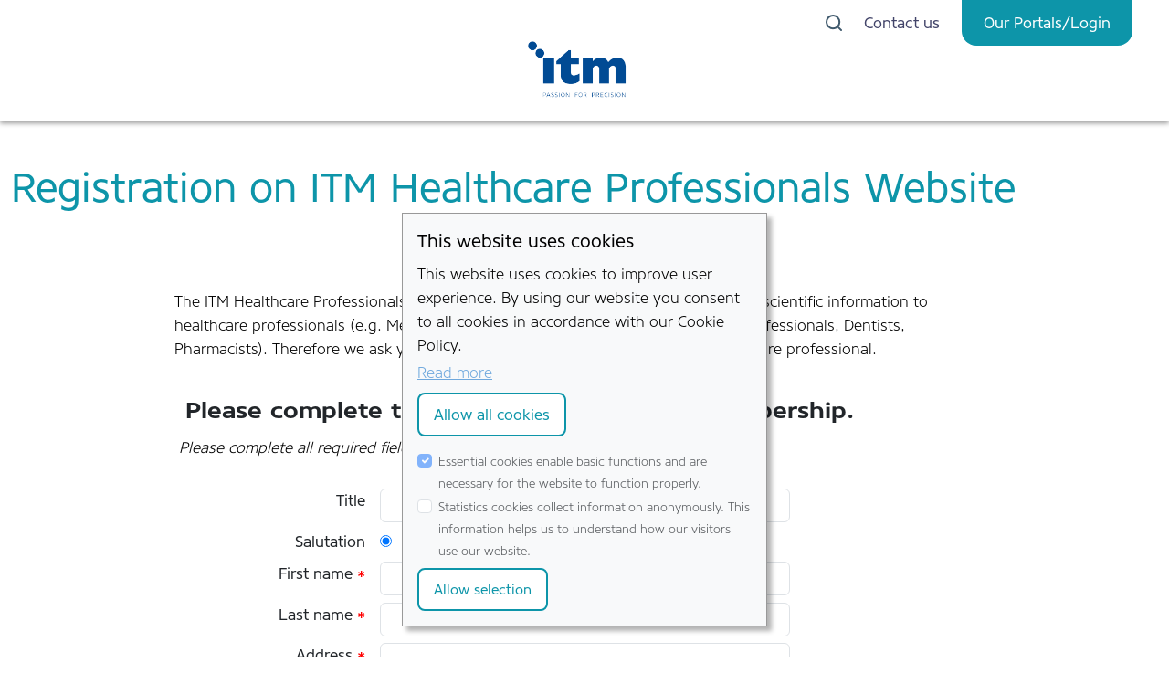

--- FILE ---
content_type: text/html; charset=utf-8
request_url: https://www.itm-radiopharma.com/healthcare-professionals/registration-on-itm-healthcare-professionals-website/
body_size: 6349
content:
<!DOCTYPE html>
<html lang="en">
<head>

<meta charset="utf-8">
<!-- 
	This website is powered by TYPO3 - inspiring people to share!
	TYPO3 is a free open source Content Management Framework initially created by Kasper Skaarhoj and licensed under GNU/GPL.
	TYPO3 is copyright 1998-2026 of Kasper Skaarhoj. Extensions are copyright of their respective owners.
	Information and contribution at https://typo3.org/
-->

<base href="https://www.itm-radiopharma.com/">

<title>ITM Radiopharma: Registration on ITM Healthcare Professionals Website</title>
<meta name="generator" content="TYPO3 CMS">
<meta name="twitter:card" content="summary">


<link rel="stylesheet" href="/typo3temp/assets/css/7015c8c4ac5ff815b57530b221005fc6.css?1765438274" media="all">
<link rel="stylesheet" href="/typo3conf/ext/cookies/Resources/Public/Css/main.css?1740071841" media="all">
<link rel="stylesheet" href="/typo3conf/ext/jn_lighterbox/Resources/Public/CSS/lightbox.min.css?1757316024" media="screen">
<link rel="stylesheet" href="/typo3conf/ext/slick/Resources/Public/JavaScript/slick-1.9.0/slick/slick.min.css?1740075043" media="all">
<link rel="stylesheet" href="/typo3conf/ext/slick/Resources/Public/JavaScript/slick-1.9.0/slick/slick-theme.min.css?1740075043" media="all" if="">
<link rel="stylesheet" href="/typo3conf/ext/slick/Resources/Public/CSS/default.min.css?1740075043" media="all">
<link rel="stylesheet" href="/fileadmin/templates/bootstrap/bootstrap.min.5.3.3.css?1766044368" media="all">
<link rel="stylesheet" href="/fileadmin/templates/css/style-itm_2024.css?1768832137" media="all">
<link rel="stylesheet" href="/fileadmin/templates/css/style_nz.css?1768830598" media="all">
<link rel="stylesheet" href="/fileadmin/templates/css/rasterelemente.css?1765288993" media="all">
<link rel="stylesheet" href="/typo3conf/ext/sr_feuser_register/Resources/Public/StyleSheets/default.css?1750076170" media="all">
<link rel="stylesheet" href="/typo3temp/assets/css/32f6eacc0e603977c36ebc5507291006.css?1765438274" media="all">




<script src="/fileadmin/templates/js/jquery-3.7.1.min.js?1766043986"></script>
<script src="/typo3conf/ext/sr_feuser_register/Resources/Public/JavaScript/jsfunc.updateform.js?1750076170"></script>


<meta name="Last-Modified" content="2025-10-28T10:08:09+00:00" /><meta property="og:url" content="https://www.itm-radiopharma.com/healthcare-professionals/registration-on-itm-healthcare-professionals-website" />	<meta property="og:type" content="website" /><meta property="og:title" content="Registration on ITM Healthcare Professionals Website" /><meta property="og:image" content="" />			<link rel="icon" type="image/png" href="/fileadmin/templates/img/itm-favicon.png" sizes="32x32">
			<meta name="theme-color" content="#004b93"/>
			<meta name="viewport" content="width=device-width, maximum-scale=2.0, minimum-scale=1.0, initial-scale=1"/><meta name="apple-mobile-web-app-title" content=""/><meta name="application-name" content=""/><title>ITM – Registration on ITM Healthcare Professionals Website</title>
<link rel="canonical" href="https://www.itm-radiopharma.com/healthcare-professionals/registration-on-itm-healthcare-professionals-website/"/>

</head>
<body class="backend_layout" id="p104">
<header>
  <cookies>
  

    <div id="tx_cookies">
        
        <div id="tx_cookies_inner" class="p-3 bg-light collapse-by-show collapse-by-close collapse show">
            <button
                    id="tx_cookies_close"
                    class="btn btn-dark"
                    type="button"
                    title="Close"
                    data-toggle="collapse"
                    data-bs-toggle="collapse"
                    data-target=".collapse-by-close"
                    data-bs-target=".collapse-by-close"
                    aria-expanded="false"
                    aria-controls="tx_cookies_inner">
                Close
            </button>
            <h3>This website uses cookies</h3>
            <p id="tx_cookies_hint">
                This website uses cookies to improve user experience. By using our website you consent to all cookies in accordance with our Cookie Policy.
            </p>
            
                <p id="tx_cookies_link">
                    <a href="/service/privacy-policy/">Read more</a>
                </p>
            
            <form data-expire="365" method="post" id="tx_cookies_accept" action="/service/privacy-policy/?tx_cookies_pi1%5Baction%5D=submit&amp;cHash=ff8e0107e3249011eca312682889f634">
<div>
<input type="hidden" name="tx_cookies_pi1[__referrer][@extension]" value="Cookies" />
<input type="hidden" name="tx_cookies_pi1[__referrer][@controller]" value="Main" />
<input type="hidden" name="tx_cookies_pi1[__referrer][@action]" value="cookie" />
<input type="hidden" name="tx_cookies_pi1[__referrer][arguments]" value="YTowOnt9a47dc731bfb89e16495539146d10406fd8f02231" />
<input type="hidden" name="tx_cookies_pi1[__referrer][@request]" value="{&quot;@extension&quot;:&quot;Cookies&quot;,&quot;@controller&quot;:&quot;Main&quot;,&quot;@action&quot;:&quot;cookie&quot;}dd6df220fca4d622d06eeaabe947adfaf6811e00" />
<input type="hidden" name="tx_cookies_pi1[__trustedProperties]" value="{&quot;accept&quot;:1,&quot;submit&quot;:1}826fb780ac98b6d7826465ece9caa788b9326071" />
</div>

                <input type="hidden" name="tx_cookies_pi1[accept]" value="1" />
                





                <p>
                    <input class="btn btn-primary" type="submit" value="Allow all cookies" name="tx_cookies_pi1[submit]" />
                </p>
            </form>
            
            
                <form method="post" id="tx_cookies_types" action="/service/privacy-policy/?tx_cookies_pi1%5Baction%5D=submit&amp;cHash=ff8e0107e3249011eca312682889f634">
<div>
<input type="hidden" name="tx_cookies_pi1[__referrer][@extension]" value="Cookies" />
<input type="hidden" name="tx_cookies_pi1[__referrer][@controller]" value="Main" />
<input type="hidden" name="tx_cookies_pi1[__referrer][@action]" value="cookie" />
<input type="hidden" name="tx_cookies_pi1[__referrer][arguments]" value="YTowOnt9a47dc731bfb89e16495539146d10406fd8f02231" />
<input type="hidden" name="tx_cookies_pi1[__referrer][@request]" value="{&quot;@extension&quot;:&quot;Cookies&quot;,&quot;@controller&quot;:&quot;Main&quot;,&quot;@action&quot;:&quot;cookie&quot;}dd6df220fca4d622d06eeaabe947adfaf6811e00" />
<input type="hidden" name="tx_cookies_pi1[__trustedProperties]" value="{&quot;type-essential&quot;:1,&quot;type-analytics&quot;:1,&quot;type-marketing&quot;:1,&quot;submit&quot;:1}dce11650858f91ca7b639465b9feef7fbee768f7" />
</div>

                    





                    
                        <div class="form-group">
                            <div class="form-check">
                                
                                
                                        
                                    
                                <input type="hidden" name="tx_cookies_pi1[type-essential]" value="" /><input disabled="disabled" class="form-check-input" id="tx_cookies-type-essential" type="checkbox" name="tx_cookies_pi1[type-essential]" value="1" checked="checked" />
                                
                                    <input type="hidden" name="tx_cookies_pi1[type-essential]" value="1" />
                                
                                <label class="form-check-label" for="tx_cookies-type-essential">
                                    Essential
                                </label>
                                <small class="form-text">Essential cookies enable basic functions and are necessary for the website to function properly.</small>
                            </div>
                        </div>
                    
                        <div class="form-group">
                            <div class="form-check">
                                
                                
                                <input type="hidden" name="tx_cookies_pi1[type-analytics]" value="" /><input class="form-check-input" id="tx_cookies-type-analytics" type="checkbox" name="tx_cookies_pi1[type-analytics]" value="1" />
                                
                                <label class="form-check-label" for="tx_cookies-type-analytics">
                                    Analytics
                                </label>
                                <small class="form-text">Statistics cookies collect information anonymously. This information helps us to understand how our visitors use our website.</small>
                            </div>
                        </div>
                    
                        <div class="form-group">
                            <div class="form-check">
                                
                                
                                <input type="hidden" name="tx_cookies_pi1[type-marketing]" value="" /><input class="form-check-input" id="tx_cookies-type-marketing" type="checkbox" name="tx_cookies_pi1[type-marketing]" value="1" />
                                
                                <label class="form-check-label" for="tx_cookies-type-marketing">
                                    Marketing
                                </label>
                                <small class="form-text">Marketing cookies are used by third parties or publishers to display personalized advertisements. They do this by tracking visitors across websites.</small>
                            </div>
                        </div>
                    
                    <input class="btn btn-secondary" type="submit" value="Allow selection" name="tx_cookies_pi1[submit]" />
                </form>
            
        </div>
        
    </div>


</cookies>
		<nav class="navbar navbar-expand-lg bg-white fixed-top">
			<div class="container">
				<div class="top-buttons">
					<div class="inner">
						<a class="search-icon" href="/service/search">
							<img src="/fileadmin/templates/css/images/search-icon.svg" alt="">
						</a>
						<a class="hide powermail_legend" href="#">Investor Relations</a>
						<a href="/contact">Contact us</a>
						<a class="bg-turquoie" href="/our-portals">Our Portals/Login</a>
					</div>
				</div>
				<a class="navbar-brand" href="#">
					<img src="/fileadmin/templates/css/images/logo-blue.png" alt="ITM" width="108">
				</a>
				<a class="search-icon-mobile" href="#">
					<img src="/fileadmin/templates/css/images/search-icon.svg" alt="">
				</a>
				<button class="navbar-toggler" type="button" data-bs-toggle="collapse" data-bs-target="#navbarNav">
					<span class="navbar-toggler-icon"></span>
				</button>
				<div class="collapse navbar-collapse" id="navbarNav">
					<ul class="navbar-nav"></ul>
				</div>
			</div>
		</nav>
</header>
<section class="hero-section align-items-center">
  
  <div class="container">
      <div class="row">
          <div class="mx-auto hero-overlay sub-page text-center text-lg-start">
              
          </div>
      </div>
  </div>
</section>

<!--TYPO3SEARCH_begin-->
<main class="container my-5">
  <h1>Registration on ITM Healthcare Professionals Website</h1>
  <div class="about-us-para">
    

            <div id="c285" class="frame frame-default frame-type-textmedia frame-layout-3 frame-space-before-extra-large">
                
                
                    



                
                

    
        

    



    


                

    <div class="ce-textpic ce-right ce-intext">
        
            



        

        
                <div class="ce-bodytext">
                    
                    <p>The ITM Healthcare Professionals Website is designed to be a source of clinical and scientific information to healthcare professionals (e.g. Medical Doctors, Nursing Professionals, Midwifery Professionals, Dentists, Pharmacists). Therefore we ask you to register and confirm your status as a healthcare professional.</p>
                </div>
            

        
    </div>


                
                    



                
                
                    



                
            </div>

        

</div>
    

            <div id="c783" class="frame frame-default frame-type-list frame-layout-0">
                
                
                    



                
                
                    

    



                
                

    
        


	<!--

		BEGIN: Content of plugin "tx_srfeuserregister_pi1"

	-->
	<div class="tx-srfeuserregister-pi1">
		
<form id="tx-srfeuserregister-pi1-fe_users_form" method="post" action="/healthcare-professionals/registration-on-itm-healthcare-professionals-website/" enctype="multipart/form-data" >
<fieldset>
<legend>Please complete the information for your membership.</legend>
<p class="tx-srfeuserregister-pi1-notice">Please complete all required fields *</p>
<dl>

	<!--  -->
	<div>
		<dt class="title">
			<label for="tx-srfeuserregister-pi1-title">Title </label>
		</dt>
		<dd class="title">
			
			
			<input id="tx-srfeuserregister-pi1-title" type="text" class="tx-srfeuserregister-pi1-text" size="40" maxlength="40" title="Enter the title of your position or profession." name="FE[fe_users][title]" />
		</dd>
	</div>
	<!--  -->

	<!--  -->
	<dt class="gender">
		<label>Salutation </label>
	</dt>
	<dd class="gender">
		
		
		<input type="radio" class="tx-srfeuserregister-pi1-radio" id="tx-srfeuserregister-pi1-gender-0" name="FE[fe_users][gender]" value="99"  checked="checked" /><label for="tx-srfeuserregister-pi1-gender-0">None</label><input type="radio" class="tx-srfeuserregister-pi1-radio" id="tx-srfeuserregister-pi1-gender-1" name="FE[fe_users][gender]" value="0"  /><label for="tx-srfeuserregister-pi1-gender-1">Mr.</label><input type="radio" class="tx-srfeuserregister-pi1-radio" id="tx-srfeuserregister-pi1-gender-2" name="FE[fe_users][gender]" value="1"  /><label for="tx-srfeuserregister-pi1-gender-2">Ms.</label>
	</dd>
	<!--  -->
	
	<div class="spacer title"></div>
	
	

	<!--  -->
	<div>
	<dt>
		<label for="tx-srfeuserregister-pi1-first_name">First name <span>*</span></label>
	</dt>
		<dd class="firstname">
			
			
			<input id="tx-srfeuserregister-pi1-first_name" type="text" class="tx-srfeuserregister-pi1-text" size="40" maxlength="50" title="Enter your first name." name="FE[fe_users][first_name]" />
		</dd>
	</div>
	<!--  -->

	<!--  -->
	<div>
		<dt class="lastname">
			<label for="tx-srfeuserregister-pi1-last_name">Last name <span>*</span></label>
		</dt>
		<dd class="lastname">
			
			
			<input id="tx-srfeuserregister-pi1-last_name" type="text" class="tx-srfeuserregister-pi1-text" size="40" maxlength="50" title="Enter your surname." name="FE[fe_users][last_name]" />
		</dd>
	</div>
	<!--  -->

	

	<!--  -->
	<div>
		<dt class="address">
			<label for="tx-srfeuserregister-pi1-address">Address <span>*</span></label>
		</dt>
		<dd class="address">
			
			
			<input id="tx-srfeuserregister-pi1-address" type="text" class="tx-srfeuserregister-pi1-text" size="40" maxlength="60" title="Enter your address (number, street, apt.)." name="FE[fe_users][address]" />
		</dd>
	</div>
	<!--  -->


	
	
	<div class="cityZip">
		<!--  -->
		<div>
		<dt>
			<label for="tx-srfeuserregister-pi1-city">City <span>*</span></label>
		</dt>
		<dd>
			
			
			<input id="tx-srfeuserregister-pi1-city" type="text" class="tx-srfeuserregister-pi1-text" size="40" maxlength="40" title="Enter the name of the city or village." name="FE[fe_users][city]" />
		</dd>
		</div>
		<!--  -->
	
		<!--  -->
		<div>
		<dt>
			<label for="tx-srfeuserregister-pi1-zip">Postal code <span>*</span></label>
		</dt>
		<dd>
			
			
			<input id="tx-srfeuserregister-pi1-zip" type="text" class="tx-srfeuserregister-pi1-text" size="20" maxlength="20" title="Enter your Postcode." name="FE[fe_users][zip]" />
		</dd>
		</div>
		<!--  -->
	</div>

	
	
	<!--  -->
	<div>
		<dt class="telephone">
			<label for="tx-srfeuserregister-pi1-telephone">Telephone </label>
		</dt>
		<dd class="telephone">
			
			
			<input id="tx-srfeuserregister-pi1-telephone" type="tel" class="tx-srfeuserregister-pi1-text" size="25" maxlength="25" title="Enter your phone number." name="FE[fe_users][telephone]" />
		</dd>
	</div>
	<!--  -->

	<!--  -->
	<div>
		<dt>
			<label for="tx-srfeuserregister-pi1-fax">Fax </label>
		</dt>
		<dd>
			
			
			<input id="tx-srfeuserregister-pi1-fax" type="tel" class="tx-srfeuserregister-pi1-text" size="25" maxlength="25" title="Enter your fax number." name="FE[fe_users][fax]" />
		</dd>
	</div>
	<!--  -->

	<!--  -->
	<div>
		<dt>
			<label for="tx-srfeuserregister-pi1-email">E-mail <span>*</span></label>
		</dt>
		<dd>
			
			
			<input id="tx-srfeuserregister-pi1-email" type="email" class="tx-srfeuserregister-pi1-text" size="40" maxlength="" title="Enter your email address." name="FE[fe_users][email]" />
		</dd>
	</div>
	<!--  -->

	

	<!--  -->
	<div>
	<dt>
		<label for="tx-srfeuserregister-pi1-company">Company <span>*</span></label>
	</dt>
	<dd>
		
		
		<input id="tx-srfeuserregister-pi1-company" type="text" class="tx-srfeuserregister-pi1-text" size="40" maxlength="50" title="Enter the name of your company or organization." name="FE[fe_users][company]" />
	</dd>
	</div>
	<!--  -->

	

	<!--  -->
	<div>
	<dt>
		<label for="tx-srfeuserregister-pi1-comments">Field of Professional Activity <span>*</span></label>
	</dt>
	<dd>
		
		
		<textarea id="tx-srfeuserregister-pi1-comments" name="FE[fe_users][comments]" title="Enter your comments." cols="48" rows="5"></textarea>
	</dd>
	</div>
	<!--  -->
	
	<div class="spacer"></div>
	
	<!--  -->
	<div>
	<dt class="user">
		<label for="tx-srfeuserregister-pi1-username">Preferred username <span>*</span></label>
	</dt>
	<dd class="user">
		
		
		<input id="tx-srfeuserregister-pi1-username" type="text" class="tx-srfeuserregister-pi1-text" size="40" maxlength="255" title="Enter the username you want to use to login." name="FE[fe_users][username]" />
	</dd>
	</div>
	<!--  -->

	<!--  -->
	<div>
	<dt>
		<label for="tx-srfeuserregister-pi1-password">Password <span>*</span></label>
	</dt>
	<dd>
		
		
		<input id="tx-srfeuserregister-pi1-password" type="password" size="10" maxlength="" title="Enter the password you want to use to login." name="FE[fe_users][password]" data-rsa-encryption="" value="" class="tx-srfeuserregister-pi1-password"  />
	</dd>
	</div>
	<div>
	<dt>
		<label for="tx-srfeuserregister-pi1-password_again" class="tx-srfeuserregister-pi1-password-again">Repeat Password <span>*</span></label>
	</dt>
	<dd>
		<input id="tx-srfeuserregister-pi1-password_again" type="password" size="10" maxlength="" title="Enter the same password a second time." name="FE[fe_users][password_again]" data-rsa-encryption="" value="" class="tx-srfeuserregister-pi1-password" />
	</dd>
	</div>
	<!--  -->

	

	
	
	<dt>&nbsp;</dt>
	
	<dd>
		This account <b>must be confirmed via email to be activated</b> after submitting the form. Please <b>check your email account and the spam</b> folder.
	</dd>
	<dt>&nbsp;</dt>
	<dd>
		<input type="hidden" name="tx_srfeuserregister_pi1[countryChange]" value="0" />
<input type="hidden" name="MAX_FILE_SIZE" value="7340032" />
<input type="hidden" name="tx_srfeuserregister_pi1[fileDelete]" value="0" />
<input type="hidden" name="tx_srfeuserregister_pi1[cmd]" value="create" />
<input type="hidden" name="tx_srfeuserregister_pi1[submit]" value="1" />
<input type="hidden" name="tx_srfeuserregister_pi1[token]" value="c7f8d3ee7d542dd2326a17f4144d50a8" />
<input type="hidden" name="tx_srfeuserregister_pi1[preview]" value="1" />

		<input type="submit" class="tx-srfeuserregister-pi1-submit" name="tx_srfeuserregister_pi1[submit]" value="Create account" />
	</dd>
</dl>
</fieldset>
</form>

	</div>
	
	<!-- END: Content of plugin "tx_srfeuserregister_pi1" -->

	
    


                
                    



                
                
                    



                
            </div>

        


  
</main>
<!--TYPO3SEARCH_end-->
<footer class="footer">
	<div class="container">
		<div class="row">
			<div class="col-lg-3 col-12">
				<p class="mb-4">
					
					<img src="/fileadmin/templates/css/images/logo-footer.png" alt="ITM" width="85">
					<br><br>
					<span>ITM Isotope Technologies Munich SE</span><br>
					Lichtenbergstrasse 1,&nbsp;85748 Garching <br>
					Munich, Germany
				</p>
			</div>
			<div class="col-lg-3 col-md-6">
				<ul class="footer-links"><li><a href="/service/sitemap/">Sitemap</a></li><li><a href="/service/search/">Search</a></li><li><a href="/service/community-guidelines/">Community Guidelines</a></li></ul>
			</div>
			<div class="col-lg-3 col-md-6">
				<ul class="footer-links"><li><a href="/service/disclaimer/">Disclaimer</a></li><li><a href="/service/imprint/">Imprint</a></li><li><a href="/service/general-terms-conditions/">General Terms & Conditions</a></li><li><a href="/suppliers/">General Terms & Conditions of Purchase</a></li><li><a href="/service/privacy-policy/">Privacy Policy</a></li></ul>
			</div>
			<div class="col-lg-3 col-md-12">
				<ul class="social-links">
					<li>
						<a href="https://www.linkedin.com/company/itm-radiopharma" target="_blank">
							<svg xmlns="http://www.w3.org/2000/svg" width="36" height="36" viewBox="0 0 36 36" fill="none">
								<g clip-path="url(#clip0_577_1188)">
									<path fill-rule="evenodd" clip-rule="evenodd" d="M4 36H32C34.2091 36 36 34.2091 36 32V4C36 1.79086 34.2091 0 32 0H4C1.79086 0 0 1.79086 0 4V32C0 34.2091 1.79086 36 4 36Z" fill="white"/>
									<path fill-rule="evenodd" clip-rule="evenodd" d="M31 31H25.6578V21.9011C25.6578 19.4064 24.7099 18.0123 22.7354 18.0123C20.5873 18.0123 19.465 19.4631 19.465 21.9011V31H14.3167V13.6667H19.465V16.0015C19.465 16.0015 21.013 13.1371 24.6913 13.1371C28.3678 13.1371 31 15.3822 31 20.0256V31ZM8.17467 11.397C6.42103 11.397 5 9.96483 5 8.1985C5 6.43218 6.42103 5 8.17467 5C9.92832 5 11.3485 6.43218 11.3485 8.1985C11.3485 9.96483 9.92832 11.397 8.17467 11.397ZM5.51628 31H10.8847V13.6667H5.51628V31Z" fill="#405A6D"/>
								</g>
								<defs>
									<clipPath id="clip0_577_1188">
										<rect width="36" height="36" fill="white"/>
									</clipPath>
								</defs>
							</svg>
						</a>
					</li>
					<li>
						<a href="https://www.youtube.com/@itmisotopetechnologiesmuni2585" target="_blank">
							<svg xmlns="http://www.w3.org/2000/svg" width="36" height="37" viewBox="0 0 36 37" fill="none">
								<path d="M35.6414 11.6103C35.6414 11.6103 35.2898 9.12822 34.207 8.03838C32.8359 6.604 31.3031 6.59697 30.6 6.5126C25.5656 6.14697 18.007 6.14697 18.007 6.14697H17.993C17.993 6.14697 10.4344 6.14697 5.4 6.5126C4.69688 6.59697 3.16406 6.604 1.79297 8.03838C0.710156 9.12822 0.365625 11.6103 0.365625 11.6103C0.365625 11.6103 0 14.5282 0 17.4392V20.1673C0 23.0782 0.358594 25.9962 0.358594 25.9962C0.358594 25.9962 0.710156 28.4782 1.78594 29.5681C3.15703 31.0024 4.95703 30.9532 5.75859 31.1079C8.64141 31.3821 18 31.4665 18 31.4665C18 31.4665 25.5656 31.4524 30.6 31.0938C31.3031 31.0095 32.8359 31.0024 34.207 29.5681C35.2898 28.4782 35.6414 25.9962 35.6414 25.9962C35.6414 25.9962 36 23.0853 36 20.1673V17.4392C36 14.5282 35.6414 11.6103 35.6414 11.6103ZM14.2805 23.479V13.361L24.0047 18.4376L14.2805 23.479Z" fill="white"/>
							</svg>
						</a>
					</li>
				</ul>
			</div>
		</div>
		<div class="row">
			<div class="col-12">
				<p class="mt-4">
					<span>© 2025</span> ITM Isotope Technologies Munich SE
				</p>
			</div>
		</div>
	</div>
</footer>

		<!-- Matomo -->
		<script type="text/javascript">
		  var _paq = window._paq = window._paq || [];
		  /* tracker methods like "setCustomDimension" should be called before "trackPageView" */
		  _paq.push(['trackPageView']);
		  _paq.push(['disableCookies']);
		  _paq.push(['enableLinkTracking']);
		  (function() {
			var u="//itm-radiopharma.com/matomo/";
			_paq.push(['setTrackerUrl', u+'matomo.php']);
			_paq.push(['setSiteId', '1']);
			var d=document, g=d.createElement('script'), s=d.getElementsByTagName('script')[0];
			g.type='text/javascript'; g.async=true; g.src=u+'matomo.js'; s.parentNode.insertBefore(g,s);
		  })();
		</script>
		<!-- End Matomo Code -->

<script src="/typo3conf/ext/powermail/Resources/Public/JavaScript/Powermail/Form.min.js?1765351875" defer="defer"></script>
<script src="/typo3conf/ext/cookies/Resources/Public/Js/main.js?1740071841"></script>
<script src="/typo3conf/ext/jn_lighterbox/Resources/Public/JavaScript/lightbox.min.js?1757316024"></script>
<script src="/typo3conf/ext/slick/Resources/Public/JavaScript/slick-1.9.0/slick/slick.min.js?1740075043"></script>
<script src="/typo3conf/ext/slick/Resources/Public/JavaScript/randomize.js?1740075043"></script>
<script src="/fileadmin/templates/bootstrap/bootstrap.bundle.min.5.3.3.js?1766044348"></script>
<script src="/fileadmin/templates/js/scripts_2024.js?1765365664"></script>
<script src="/typo3conf/ext/sr_feuser_register/Resources/Public/JavaScript/formEvents.js?1750076170"></script>
<script src="/typo3temp/assets/js/fbbb9c1a862fa00b7e6e7ffb8bad0022.js?1765438274"></script>

<script>
	updateForm('tx-srfeuserregister-pi1-fe_users_form','FE[fe_users][username]','');
	updateForm('tx-srfeuserregister-pi1-fe_users_form','FE[fe_users][first_name]','');
	updateForm('tx-srfeuserregister-pi1-fe_users_form','FE[fe_users][last_name]','');
	updateForm('tx-srfeuserregister-pi1-fe_users_form','FE[fe_users][address]','');
	updateForm('tx-srfeuserregister-pi1-fe_users_form','FE[fe_users][telephone]','');
	updateForm('tx-srfeuserregister-pi1-fe_users_form','FE[fe_users][fax]','');
	updateForm('tx-srfeuserregister-pi1-fe_users_form','FE[fe_users][email]','');
	updateForm('tx-srfeuserregister-pi1-fe_users_form','FE[fe_users][title]','');
	updateForm('tx-srfeuserregister-pi1-fe_users_form','FE[fe_users][zip]','');
	updateForm('tx-srfeuserregister-pi1-fe_users_form','FE[fe_users][city]','');
	updateForm('tx-srfeuserregister-pi1-fe_users_form','FE[fe_users][company]','');
	updateForm('tx-srfeuserregister-pi1-fe_users_form','FE[fe_users][zone]','');
	updateForm('tx-srfeuserregister-pi1-fe_users_form','FE[fe_users][gender]','');
	updateForm('tx-srfeuserregister-pi1-fe_users_form','FE[fe_users][comments]','');</script>

</body>
</html>

--- FILE ---
content_type: text/css; charset=utf-8
request_url: https://www.itm-radiopharma.com/fileadmin/templates/css/style-itm_2024.css?1768832137
body_size: 7583
content:
/* Core Sans N Light */
@font-face {
    font-family: 'Core Sans N';
    font-style: normal;
    font-weight: 300;
    src: local(''),
    url('./CoreSansN/CoreSansN35Light.otf') format('opentype');
    font-display: swap;
}

/* Core Sans N Regular */
@font-face {
    font-family: 'Core Sans N';
    font-style: normal;
    font-weight: 400;
    src: local(''),
    url('./CoreSansN/CoreSansN45Regular.otf') format('opentype');
    font-display: swap;
}

/* Core Sans N Regular */
@font-face {
    font-family: 'Core Sans N';
    font-style: normal;
    font-weight: 500;
    src: local(''),
    url('./CoreSansN/CoreSansN55Medium.otf') format('opentype');
    font-display: swap;
}

/* Core Sans N Bold  */
@font-face {
    font-family: 'Core Sans N';
    font-style: normal;
    font-weight: 700;
    src: local(''),
    url('./CoreSansN/CoreSansN63ExBold.otf') format('opentype');
    font-display: swap;
}

/* Accessibility */

a:focus,
.btn:focus,
input:focus,
select:focus,
textarea:focus {
    outline: 2px dotted #000000;
    outline-offset: 5px;
}

body {
    padding-top: 133px;
    font-family: 'Core Sans N';
    font-size: 0.97rem;
    font-weight: 300;
    line-height: 1.6; /* 160% */
}

h1, .h1 {
    color: rgba(13, 149, 169, 1);
    font-size: 290%;
    font-weight: 400;
    line-height: 1.1; /* 93.75% */
}

h2, .h2 {
    color: #424469;
    font-size: 190%;
    font-weight: 400;
    line-height: 1.2; /* 120% */
}

h2 p {
    color: #424469;
    font-size: 190% !important;
    font-weight: 400;
    line-height: 1.2; /* 120% */
}

h3 {
    color: #000;
    font-size: 130%;
    font-weight: 400;
    line-height: 1.45; /* 145.455% */
}

h4 {
    color: #000;
    font-size: 120%;
    font-weight: 400;
    line-height: 1.6; /* 160% */
}

h5 {
    color: #000;
    font-size: 110%;
    font-weight: 400;
    line-height: 1.6; /* 160% */
}

td,
p {
    color: #000;
    font-family: 'Core Sans N';
    font-size: 1.05rem;
    font-weight: 300;
}

.ce-bodytext p.smallText {
  font-size: 90%;
  line-height: 140%;
}

b, strong {
  font-weight: 500;
}

.hide {
  display: none;
}

@media (max-width: 767px) {
  

    h1, .h1 {
        font-size: 200%;
    }

    h2, .h2 {
        font-size: 150%;
        line-height: normal;
    }

    h3 {
        font-size: 110%;
    }

    h4 {
        font-size: 105;
    }
}

@media (max-width: 767px) {
    
    body,
    p {
        font-size: 0.92em;
    }
}

.text-link {
    color: #000;
    font-weight: 400;
    line-height: 1.778;
    text-decoration-line: underline;
    text-decoration-style: solid;
    text-decoration-skip-ink: none;
    text-decoration-color: rgba(13, 149, 169, 1);
    text-decoration-thickness: 8.5%;
    text-underline-offset: auto;
    text-underline-position: from-font;
}
.mb-28 {
     margin-bottom: 28px;
 }
.mb-35 {
    margin-bottom: 35px;
}
.mb-87 {
    margin-bottom: 87px;
}

@media (min-width: 576px) {
  .container, .container-sm {
    max-width: 1320px;
  }
}


/* Fluid Styled Content */
p.text-right {
  text-align: right;
}

.ce-column {
  margin-right: 30px;
}

/* Hero Section */
.hero-section {
    position: relative;
    color: white;
}

.hero-section .ce-bodytext li {
    color: white;
}

.hero-overlay {
  position: absolute;
  display: inline-flex;
  align-items: flex-start;
  flex-direction: column;
  background: rgba(13, 149, 169, 0.7);
  border-radius: 16px;
  right: 80px;
  top: 32%;
  width: 37%;
  z-index: 10;
}

.hero-overlay .ce-bodytext p:last-child {
  margin-bottom: 0px;
}

.hero-overlay.sub-page {
  left: 80px;
  right: auto;
  top: auto;
  bottom: 80px;
  width: fit-content;
}

@media (max-width: 1024px) {
  
  .hero-overlay.sub-page {
    bottom: 0px;
  }
}

.hero-overlay > div {
  margin: 10px;
}

.hero-overlay h1 {
    font-size: 240%;
    font-weight: 300;
    color: #FFF;
    line-height: 1.3;
    letter-spacing: 0.96px;
    text-transform: uppercase;
}

.hero-overlay p {
    color: #FFF;
    font-size: 130%;
    font-weight: 400;
    line-height: 1.4;
}

/* Adjustments for Bootstrap Breakpoints */
@media (max-width: 1200px) {
  
    .hero-overlay h1 {
        font-size: 200% /* Reduce font size for medium screens */
    }
    .hero-overlay p {
        font-size: 110%;
    }
    
    
    .hero-overlay > div {
      width: calc(100% - 20px);
    }

}

@media (max-width: 992px) {
  
    .hero-overlay h1 {
        font-size: 180%; /* Further reduce font size for tablets */
        line-height: 1.2;
    }
    .hero-overlay p {
        font-size: 100%;
        line-height: 1.3;
    }
    
    .hero-overlay {
      right: 20px;
      transform: scale(0.8);
      padding: 0px;
    }
}

@media (max-width: 768px) {
    .hero-overlay h1 {
        font-size: 150%; /* Smaller font size for mobile devices */
    }
    .hero-overlay p {
        font-size: 100%;
    }
}

@media (max-width: 576px) {
    .hero-overlay h1 {
        font-size: 135%; /* Adjust font size for extra small screens */
    }
    .hero-overlay p {
        font-size: 100%;
    }
    .hero-overlay {
      position: initial;
      width: calc(100% - 40px);
      left: auto;
      right: auto;
      z-index: 1;
      margin-top: -50px;
    }

}

/* Mission Section */
.mission-section {
    padding: 50px 20px;
    margin-top: 80px;
    margin-bottom: 80px;
}

.mission-section h2 {
    color: rgba(13, 149, 169, 1);
    text-align: center;
    font-weight: 400;
    line-height: 1.2;
    margin-bottom: 32px;
}

.mission-section p {
    display: inline-flex;
    color: #000;
    text-align: center;
    font-size: 190%;
    font-weight: 400;
    line-height: 1.4; /* 140% */
    max-width: 1130px;
}
@media (max-width: 768px) {
    .mission-section h2 {
        font-size: 110%; /* Smaller font size for tablets */
    }
    .mission-section p {
        font-size: 110%; /* Adjust font size for readability */
    }
    .mission-section {
        padding: 30px 10px;
        margin-top: 25px;
        margin-bottom: 70px;
    }
}

@media (max-width: 576px) {
    .mission-section h2 {
        font-size: 100%; /* Extra small screens adjustments */
    }
    .mission-section p {
        font-size: 100%;
    }
    .mission-section {
        padding: 20px 10px;
        margin-top: 30px;
        margin-bottom: 40px;
    }
}

/* citation css */
.quote {
    position: relative;
    max-width: 898px;
    margin: 120px auto;
}

@media (max-width: 767px) {
    .quote {
        margin: 90px auto 40px auto;
    }
}

.quote .quote-text {
    color: #424469;
    font-size: 200%;
    font-weight: 400;
    line-height: 1.44; /* 144.444% */
    margin-bottom: 32px;
}

@media (max-width: 767px) {
    .quote .quote-text {
        font-size: 130%;
    }
}

.quote .quote-text::before {
    content: '';
    position: absolute;
    left: 0;
    top: -64px;
    width: 48px; /* Width of the SVG */
    height: 40px; /* Height of the SVG */
    background-image: url('images/quote.svg'); /* Path to your SVG file */
    background-size: cover;
}
.quote .quote-sign {
    color: rgba(13, 149, 169, 1);
    font-size: 110%;
    font-weight: 400;
    line-height: 1.2; /* 120% */
}
.about-us-para {
    max-width: 898px;
    margin: 20px auto;
}
.article-para {
    max-width: 783px;

}
@media (min-width: 992px) {
    .article-para {
        margin-left: 345px;
    }
}

.btn-primary:focus {
    box-shadow: none;
}

/* Footer styles */
footer {
    background: #424469;
    padding-top: 2.5rem;
    padding-bottom: 2.5rem;
    font-size: 90%;
}

footer p {
    color: #ffffff;
    font-size: 90%;
    line-height: 20px;
    font-weight: 400;
    margin-bottom: 0;
}

footer .footer-logo {
    margin-bottom: 2rem;
}

footer p span {
    font-weight: 700;
}

footer ul.footer-links {
    padding-left: 0px;
    margin-bottom: 0px;
}

footer .footer-links li {
    list-style-type: none;
    margin-bottom: 0.5rem;
}

footer .footer-links li:last-child {
    margin-bottom: 0rem;
}

footer .footer-links li a {
    color: #ffffff;
    font-weight: 400;
    line-height: 180%;
    text-decoration: none;
}

footer .footer-links li a:focus {
    outline: 2px dotted #ffffff;
    outline-offset: 5px;
}

footer .footer-links li a:hover {
    text-decoration: underline;
}

footer .social-links {
    padding-left: 0px;
}

footer .social-links li{
    list-style-type: none;
    margin-bottom: 1.5rem;
}

@media (min-width: 992px) {
    footer .col-lg-3.col-md-6 {
        border-left: 1px solid #ffffff;
    }
    footer .col-lg-3.col-md-12 {
        border-left: 1px solid #ffffff;
    }

    footer .social-links {
        padding-left: 10px;
    }
    footer .footer-links {
        padding-left: 10px;
    }
}

/* Text-img Teaser left and right */

.frame-layout-text-img-teaser,
.text-img-teaser {
    margin-bottom: 70px;
    margin-top: 70px;
}

.frame-layout-text-img-teaser img,
.text-img-teaser img {
    border-radius: 16px;
}

.frame-layout-text-img-teaser h2,
.text-img-teaser h2 {
    color: #000;
    font-size: 210%;
    font-weight: 300;
    font-family: 'Core Sans N';
    line-height: 48px;
}


@media (max-width: 767px) {
    .frame-layout-text-img-teaser h2,
    .text-img-teaser h2 {
        font-size:150%;
        line-height: normal;
    }
}

.frame-layout-text-img-teaser .text-inner,
.text-img-teaser .text-inner {
    padding: 30px;
}

@media (min-width: 1200px) {
    .frame-layout-text-img-teaser.img-right .text-inner,
    .text-img-teaser.img-right .text-inner {
        max-width: 300px;
        margin: 70px 70px 20px auto;
        padding: 0;
    }
    .frame-layout-text-img-teaser.img-left .text-inner,
    .text-img-teaser.img-left .text-inner {
        max-width: 353px;
        margin: 50px auto 20px 66px;
        padding: 0;
    }
}


.frame-layout-text-img-teaser .btn-primary,
.text-img-teaser .btn-primary {
    color: rgba(13, 149, 169, 1);
    font-size: 100%;
    font-weight: 400;
    line-height: normal;
    background-color: #fff;
    padding: 12px 16px;
    border: 2px solid rgba(13, 149, 169, 1);
    border-radius: 8px;
    margin-top: 2.625rem;
}

.frame-layout-text-img-teaser .btn-primary:hover,
.frame-layout-text-img-teaser .btn-primary:focus,
.frame-layout-text-img-teaser .btn-primary:active,
.text-img-teaser .btn-primary:hover,
.text-img-teaser .btn-primary:focus,
.text-img-teaser .btn-primary:active {
    color: #ffffff;
    background-color: rgba(13, 149, 169, 1);
}

@media (max-width: 576px) {
   .frame-layout-text-img-teaser .btn-primary,
   .text-img-teaser .btn-primary {
       margin-top: 20px;
   }

}

/* Image full width Teaser left and right */

.full-width-teaser {
    margin-bottom: 70px;
    margin-top: 70px;
}

.full-width-teaser img {
    border-radius: 16px;
}

.full-width-teaser .inner {
    position: relative;
}

.full-width-teaser h2 {
    color: #fff;
    font-size:210%;
    font-weight: 300;
    line-height: 48px;
    margin-bottom: 40px;
}

.full-width-teaser .text-box-left {
    position: absolute;
    left: 40px;
    bottom: 40px;
    border-radius: 16px;
    background: rgba(153, 191, 0, 1);
    max-width: 460px;
    padding: 40px;
}

.full-width-teaser .text-box-right {
    position: absolute;
    right: 40px;
    bottom: 40px;
    border-radius: 16px;
    background: rgba(38, 189, 255, 1);
    backdrop-filter: blur(22px);
    max-width: 460px;
    padding: 40px;
}

.full-width-teaser .btn-primary {
    color: #fff;
    font-size: 100%;
    font-weight: 400;
    line-height: normal;
    background-color: transparent;
    padding: 12px 16px;
    border: 2px solid #ffffff;
    border-radius: 8px;
}

.full-width-teaser .btn-primary:hover,
.full-width-teaser .btn-primary:focus,
.full-width-teaser .btn-primary:active {
    color: rgba(13, 149, 169, 1);
    background-color: #ffffff;
}

.full-width-teaser h2 {
  font-size: 180%;
}

@media (max-width: 991px) {
    .full-width-teaser h2 {
      font-size: 150%;
        line-height: normal;
        margin-bottom: 20px;
    }
    .full-width-teaser .text-box-left {
        left: 10px;
        bottom: 10px;
        max-width: 240px;
        padding: 10px;
    }

    .full-width-teaser .text-box-right {
        right: 10px;
        bottom: 10px;
        max-width: 240px;
        padding: 10px;
    }
    .full-width-teaser .btn-primary {
        font-size: 0.875rem;
    }
}


@media (max-width: 580px) {
    .full-width-teaser .text-box-right,
    .full-width-teaser .text-box-left {
        position: relative;
        margin-top: -70px;
        transform: scale(0.8);
    }
}

/*Teaser Box*/
.teaser-box {
    max-width: 1049px;
    margin: 44px auto 64px auto;
    border-radius: 16px;
    background: #f5f5f5;
    padding: 50px 75px;
}

.teaser-box.about-us-para {
  max-width: 898px;
  margin: 20px auto;
}

.grid-container .teaser-box {
  margin: 0px;
  height: 100%;
  padding: 40px 25px;
}

.grid-container .teaser-box .btn-primary {
  margin-bottom: 0px;
}

.flexBox .col .teaser-box {
  margin: 0 0 10px 0;
  padding: 0px;
  display: flex;
  align-items: center;
}

.flexBox .col .teaser-box > div {
  padding: 20px 10px;
}

.teaser-box.teal {
  background: rgba(153, 215, 241, 0.5);
}

.teaser-box.pink {
  background: rgba(198, 136, 197, 0.4);
}

.teaser-box.aqua {
  background: rgba(45, 184, 204, 0.4);
}


@media (max-width: 767px) {
    .teaser-box {
        padding: 30px 20px;
        margin: 35px auto;
    }
}

.teaser-box h2 {
    color: #000;
    font-size:220%;
    font-weight: 400;
    line-height: 48px;
    margin-bottom: 40px;
}

.teaser-box p {
    color: #000;
    font-weight: 400;
    font-family: 'Core Sans N';
    margin-bottom: 0px;
}

@media (max-width: 767px) {
    .teaser-box p {
        font-size: 100%;
    }
}

.teaser-box .btn-primary {
    color: #ffffff;
    font-size: 100%;
    font-weight: 400;
    font-family: 'Core Sans N';
    line-height: normal;
    background-color: rgba(13, 149, 169, 1);
    padding: 12px 16px;
    border: 2px solid rgba(13, 149, 169, 1);
    border-radius: 8px;
    margin-bottom: 30px;
}

.teaser-box .btn-primary:active {
    color: rgba(13, 149, 169, 1);
    background-color: #ffffff;
}

.teaser-box .btn-primary:hover,
.teaser-box .btn-primary:focus {
    color: rgba(13, 149, 169, 1);
    background-color: #ffffff;
    border-color: #ffffff;
}

/*Accordion*/

.accordion{
    max-width: 898px;
    margin: 20px auto;
}

.accordion .accordion-item {
    border-radius: 0;
    border-left: none;
    border-right: none;
    border-color: #C4C4C4;
}

.accordion .accordion-header {
    font-size: 140%;
}

.accordion .accordion-button {
    /*background-color: #ffffff;*/
}

.accordion .accordion-button:focus {
    box-shadow: none;
}

.accordion .accordion-header button {
    color: #000;
    font-size: 120%;
    font-weight: 400;
    line-height: 32px;
    padding: 16px 8px 16px 64px;
}

.accordion .accordion-header .accordion-button:after {
    background-image: url("./images/accordion-plus.svg");
    width: 40px;
    height: 40px;
    background-size: 40px;
    position: absolute;
    left: 8px;
}

.accordion .accordion-header .accordion-button:not(.collapsed)::after {
    background-image: url("./images/accordion-minus.svg");
}

.accordion .accordion-header button:before {
    background-image: url("./images/accordion-plus.svg");
    width: 40px;
    height: 40px;
    background-size: 40px;
}

.accordion-item .frame,
.accordion-item .ce-textpic {
  width: 100%;
}

.accordion-button .ce-intext.ce-right .ce-gallery, .accordion-button .ce-intext.ce-left .ce-gallery, .accordion-button .ce-above .ce-gallery
.accordion-button img {
  margin: 0px !important;
}

.accordion-button img {
  padding: 2px 0;
  max-height: 47px;
}

.accordion-button .ce-textpic {
  display: flex;
  justify-content: space-between;
  flex-direction: row-reverse;
}

.accordion-button .ce-textpic img {
  width: auto;
}

/****************************************/
/* Flexbox */
/****************************************/

.flexBox {
  max-width: 898px;
  margin: 20px auto;
}

.flexBox .col {
  display: flex;
  justify-content: space-between;
  gap: 20px; /* Adds 10px margin between columns */
}

.flexBox .col > div {
  flex: 1; /* Equal width */
  padding: 0px;
}

@media (max-width: 520px) {
  .flexBox .col {
    display: block;
  }
}

/* Powermail*/
/* Form Fields */
input, textarea {
  border-radius: 8px;
  border: 1px solid #999;
}

.powermail_legend,
.powermail_form > h3 {
    display: none;
}

.powermail_field textarea,
.powermail_field input {
    width: 100%;
}

select {
  max-width: 100%;
  width: 100%;
  
  /* Abgerundete Ecken */
  border-radius: 8px;
  
  /* Schwarzer Rahmen */
  border: 1px solid #888;
  
  /* Empfohlenes zusätzliches Styling */
  padding: 3px 8px;
  
  /* Safari-spezifische Fixes */
  -webkit-appearance: none;
  -moz-appearance: none;
  appearance: none;
  
  /* Hintergrund für Pfeil */
  background-color: #fff;
  background-image: url("data:image/svg+xml,%3Csvg xmlns='http://www.w3.org/2000/svg' width='12' height='8'%3E%3Cpath d='M0 0l6 8 6-8'/%3E%3C/svg%3E");
  background-repeat: no-repeat;
  background-position: right 12px center;
  background-size: 12px;
}
/* Fokus-Status */
select:focus {
  outline: 2px solid #888;
  outline-offset: 2px;
}

/*Main Nav*/

.navbar {
    padding: 50px 20px 10px 20px;
    box-shadow: 0px 3px 5px rgba(0,0,0,0.4);
}

.navbar > .container {
  padding: 0px;
}

@media (min-width: 1200px) {
  .navbar > .container {
    max-width: fit-content;
  }
}

@media (min-width: 1400px) {
  .navbar > .container {
    /*max-width: 1320px;*/
  }
}

@media (max-width: 1200px) {
  .navbar > .container {
    font-size: 90%;
  }
}

@media (max-width: 1100px) {
  .navbar > .container {
    font-size: 85%;
  }
}

.navbar-brand {
    min-width: 100px;
}

.navbar .navbar-nav {
    margin-top: 15px;
}

.navbar .top-buttons {
    position: absolute;
    top: 0;
    right: 40px;

}

.navbar .top-buttons .inner {
    display: flex;
    justify-content: center;
    flex-direction: row;
}

.navbar .top-buttons a {
    color: rgba(66, 68, 105, 1);
    text-align: center;
    font-family: "Core Sans N";
    font-size: 110%;
    font-style: normal;
    font-weight: 400;
    line-height: 16px; /* 100% */
    margin-right: 24px;
    text-decoration: none;
    align-self: center;
}

.navbar .top-buttons a:hover {
    text-decoration:underline;
}

.navbar .navbar-nav .nav-item {
    margin-right: 10px;
}

.navbar .navbar-nav .nav-item.dropdown {
    margin-right: 0px;
}

.navbar .navbar-nav .nav-item .nav-link {
    color: rgba(66, 68, 105, 1);
    font-family: "Core Sans N";
    font-size: 125%;
    font-style: normal;
    font-weight: 400;
    line-height: 20px; /* 100% */
}

.navbar .navbar-nav .nav-item .nav-link:hover {
    color: rgba(13, 149, 169, 1);
}

.navbar .navbar-nav .nav-item .nav-link:focus-visible {
    box-shadow: none;
    outline: 2px dotted #000000;
    outline-offset: 5px;
}

.navbar .navbar-toggler:focus-visible,
.navbar .navbar-toggler:focus {
    box-shadow: none;
    outline: 2px dotted #000000;
    outline-offset: 5px;
}

.navbar .navbar-nav .nav-item .dropdown-toggle:after {
    content: url("./images/navbar-arrow-down-black.svg");
    border: none !important;
    margin-left: 0;
    vertical-align: inherit;
    padding-bottom: 2px;
    display: inline !important;
    white-space: nowrap;
}

.navbar .navbar-nav .nav-item .dropdown-toggle:hover:after {
    content: url("./images/navbar-arrow-down-green.svg");
}

.navbar .navbar-nav .nav-item .dropdown-toggle[aria-expanded="true"]:after {
    transform: rotate(180deg);
}

.navbar .navbar-nav .nav-item .dropdown-toggle {
  white-space: initial;
}

.navbar .top-buttons .bg-turquoie {
    margin-right: 0;
}

.dropdown-menu {
  max-height: 800px;
  overflow-y: auto;
}

.navbar .navbar-nav .nav-item .dropdown-menu {
    top: 65px;
    padding: 0;
    max-width: 400px;
    min-width: 350px;
}

.navbar .navbar-nav .nav-item .dropdown-menu li {
    border-bottom: 1px solid #E9E9E9;
    background: #FFF;
}

.navbar .navbar-nav .nav-item .dropdown-menu li:last-of-type {
    border-radius: 10px;
    border-bottom: 0;
}

.navbar .navbar-nav .nav-item .dropdown-menu li:last-of-type a {
    border-bottom-right-radius: 10px;
    border-bottom-left-radius: 10px;
}

.navbar .navbar-nav .nav-item .dropdown-menu li a {
    color: rgba(66, 68, 105, 1);
    font-family: "Core Sans N";
    font-size: 100%;
    font-style: normal;
    font-weight: 400;
    line-height: 20px; /* 125% */
    padding: 12px 16px;
}

.navbar .navbar-nav .nav-item .dropdown-menu li a:hover,
.navbar .navbar-nav .nav-item .dropdown-menu li a:focus {
    color: rgba(13, 149, 169, 1);
    background-color: #ffffff;
}

.navbar .navbar-nav .nav-item .dropdown-menu .third-level {
    position: static;
    border: none;
    margin-left: 20px;
}

.navbar .navbar-nav .nav-item .dropdown-menu .third-level {
    position: static;
    border: none;
    margin-left: 20px;
}

.dropdown-item {
    white-space: initial;
}

@media (max-height: 1000px) and (min-width: 991px) {
  .dropdown-menu {
    max-height: 620px;
    overflow-y: auto;
  }
}

@media (max-height: 800px) and (min-width: 991px) {
  .dropdown-menu {
    max-height: 400px;
    overflow-y: auto;
  }
}

@media (min-width: 992px)  {
    .navbar .top-buttons .bg-turquoie {
        border-radius: 0px 0px 16px 16px;
        background: rgba(13, 149, 169, 1);
        padding: 16px 24px;
        color: #ffffff;
        line-height: 18px;
    }
    .navbar {
        padding: 40px 20px 20px 20px;
    }
    .navbar .search-icon-mobile {
        display: none;
    }

}

@media (min-width: 992px) and (max-width: 1280px) {
    .navbar-nav > li:last-child .dropdown-menu,
    .navbar-nav > li:nth-last-child(2) .dropdown-menu {
      right: 0;
      left: auto; /* Align the menu to the right edge */
    }
}

@media (min-width: 992px) and (max-width: 1110px) {
    .navbar-nav > li:nth-last-child(3) .dropdown-menu {
      right: 0;
      left: auto; /* Align the menu to the right edge */
    }
}


@media (max-width: 991px) {
    .navbar {
        max-height: 100%;
        overflow: scroll;
    }
    
    .navbar .top-buttons {
        width: 100%;
        background-color: rgba(13, 149, 169, 1);
        padding: 10px;
        right: 0;
    }
    .navbar .top-buttons .inner {
        text-align: right;
        display: block;
    }

    .navbar .top-buttons a {
        color: #ffffff;
        font-size: 100%;
        margin-right: 15px;
        font-size: 95%;
    }

    .navbar .top-buttons .search-icon {
        display: none;
    }
    .navbar .dropdown-menu {
        border: none;
    }
    .navbar .search-icon-mobile {
        margin-left: auto;
        margin-right: 24px;
    }
    .navbar .search-icon-mobile img{
        width: 24px;
        height: 24px;
    }
    .navbar .navbar-nav .nav-item .nav-link {
        padding: 12px 16px;
        border-bottom: 1px solid #E9E9E9;
        background: #FFF;
    }
    .navbar .navbar-nav .nav-item .dropdown-menu li {
        border-bottom: none;
    }
    .navbar .navbar-nav .nav-item .dropdown-menu {
        padding: 15px 15px;
    }
    .navbar .navbar-nav .nav-item .dropdown-menu .third-level {
        padding-bottom: 0;
        padding-top: 0;
    }
}

/* Management */
#p710 main.container > h1 + div.grid-container + div.grid-container {
  margin-top: 87px;
}

#p710 .container.my-5 {
  display: flex;
  flex-wrap: wrap;
}

#p710 .container.my-5 h1 {
  width: 100%;
}

#p710 .container.my-5 > div {
  width: 50%;
}


@media (max-width: 920px) {
  #p710 main.container > h1 + div.grid-container + div.grid-container {
    margin-top: 60px;
  }
}

@media (max-width: 620px) {
  #p710 main.container > h1 + div.grid-container + div.grid-container {
    margin-top: 20px;
  }
}

@media (max-width: 740px) {
    .ce-right .ce-gallery {
      float: none;
    }
}

@media (max-width: 480px) {
    #p710 .container.my-5 {
      display: block;
    }
    
    #p710 .container.my-5 > div {
      width: 100%;
    }
    
    #p710 main.container > h1 + div.grid-container + div.grid-container {
      margin-top: 0px;
    }
}

/*Press Releases*/

.press-releases-inner {
    max-width: 898px;
    margin: 80px auto;
}

@media (max-width: 767px) {
    #p49 .press-releases-inner  {
        margin: 30px auto;
    }
}

.press-releases-header {
    border-top: 1px solid #C4C4C4;
    border-bottom: 1px solid #C4C4C4;
    padding-top: 20px;
    padding-bottom: 20px;
    display: flex;
    flex-direction: row;
}

.press-releases-header span {
    width: 130px;
    align-self: center;
    margin-right: 19px;
    font-family: "Core Sans N";
    font-size: 100%;
    font-style: normal;
    font-weight: 400;
    line-height: normal;
    color: #30414E;
}

.press-releases-header select {
    width: auto;
    min-width: 150px;
    color: rgba(13, 149, 169, 1);
    font-family: "Core Sans N";
    font-size: 100%;
    font-style: normal;
    font-weight: 400;
    line-height: normal;
    border: 2px solid rgba(13, 149, 169, 1);
    border-radius: 8px;
    padding: 12px 16px;
}

.press-releases-header select:focus {
    box-shadow: none;
    outline: 2px dotted #000000;
    outline-offset: 5px;
}

#p51 .news-list-view,
#p49 .news-list-view {
    border-bottom: 1px solid #C4C4C4;
}

#p51 .news-list-view .row,
#p49 .news-list-view .row {
    margin-top: 40px;
    margin-bottom: 40px;
}

#p51 .news-list-view h2,
#p49 .news-list-view h2 {
    color: #000;
    font-family: "Core Sans N";
    font-size: 120%;
    font-style: normal;
    font-weight: 400;
    line-height: 32px; /* 145.455% */
}

#p92 .news-list-view,
.news-list-view.flex {
  display: flex;
  gap: 30px;
}

.news-list-view.flex > div {
  flex: 1;
}

.news-list-view.flex.noImage .news-img-wrap {
  display: none;
}

.news-list-view .news-img-wrap img {
  border-radius: 16px;
}

/*News*/

#p92 .news h3 a {
   border-bottom: 0px solid #000;
}

#p92 .news h3 a:hover {
   border-bottom: 0px solid #000;
}


#p92 .news .news-img-wrap {
  display: none;
}

.news-list-view a {
   text-decoration: none;
   color: #000;
}

.news-text-wrap {
  max-width: 898px;
  margin: 80px auto 20px auto;
}

#p51 .news-list-view .article,
#p49 .news-list-view .article {
  display: none;
}

#p51 .news-list-view .article.open,
#p49 .news-list-view .article.open {
  display: flex;
}

#p51 .news-list-view .article .listCat,
#p49 .news-list-view .article .listCat {
  display: none;
}

.news .footer {
  border-top: 0px solid #fff;
  margin-top: 85px;
}

#p92 .news {
    margin: 10px auto;
}

.news-img-caption {
  font-size: 80%;
}

@media (max-width: 767px) {
    .news-list-view.flex {
      flex-wrap: wrap;
    }
    
    .news-list-view.flex > div {
      flex: initial;
    }
}

#p92 .news-inner.news-inner-no-img {
    background-color: rgba(66, 68, 105, 1);
    padding: 32px 32px 24px 32px;
    border-radius: 20px;
}

#p92 .news-inner.news-inner-no-img span,
#p92 .news-inner.news-inner-no-img h3,
#p92 .news-inner.news-inner-no-img p {
    color: #ffffff;
}

#p92 .news-inner.news-inner-no-img a  {
    border-radius: 8px;
    border: 2px solid #FFF;
    padding: 12px 16px;
    color: #ffffff;
    display: block;
    width: 125px;
    margin-left: auto;
}

#p92 .news-inner.news-inner-no-img a:hover {
    background-color: #ffffff;
    color: rgba(66, 68, 105, 1);
}

#p92 .news span {
    color: rgba(13, 149, 169, 1);
    font-family: "Core Sans N";
    font-size: 110%;
    font-style: normal;
    font-weight: 400;
    line-height: 20px; /* 125% */
}

#p92 .news h3 {
    margin-top: 8px;
    margin-bottom: 24px;
}

#p92 .news p {
    color: #000;
    font-size: 110%;
    font-weight: 300;
    font-family: 'Core Sans N';
    line-height: 32px;
    margin-bottom: 24px;
}

#p92 .news img {
    border-radius: 16px;
    margin-bottom: 40px;
}

#p92 .news .read-more {
    color: #000;
    font-family: "Core Sans N";
    font-size: 120%;
    font-style: normal;
    font-weight: 400;
    line-height: 32px;
    text-decoration: none;
    border-bottom: 2px solid rgba(13, 149, 169, 1);
    margin-right: 6px;
}

@media (max-width: 580px) {
    .news-inner > ul,
    .news-inner > p {
       display: none;
    }
}



/***************************************/
/* Customer */
/***************************************/

.form-row {
  display: flex;
  justify-content: space-between;
  max-width: 551px;
}

.form-row > .form-group {
  width: 47%;
}

.form-row.city  > .form-group:first-child {
  width: 70%;
}

.form-row.city  > .form-group:last-child {
  width: 25%;
}

.form-row > .form-group input {
}

.success { color: rgba(13, 149, 169, 1); }
.error { color: #aa0000; }
.info-box { background-color: #f5f5f5; padding: 20px; border-left: 4px solid #424469; margin: 20px 0; }

/***************************************/
/* Customer Popup Download Portal */
/***************************************/

#c4535 {
  background: rgba(198, 136, 197, 0.1);
  padding: 15px;
  border-radius: 10px;
  opacity: 0;
  max-height: 0px;
  overflow: hidden;
  transition: all 1.5s ease;
}

#c4535.show {
  opacity: 1;
  max-height: 2000px;
  overflow: visible;
  transition: all 1.5s ease;
}

.pinkText {
  background: rgba(198, 136, 197, 1);
}

/*********** Events **************/
.backend_layout20 .hero-overlay .frame-type-felogin_login {
  display: none;
  font-size: 90%;
}
.backend_layout20 .hero-overlay .frame-type-felogin_login.active {
  display: block;
  text-align: left;
  max-width: 400px;
}


/*********** List Styles **************/

.ce-bodytext ul.arrow > li {
  list-style: none;
  text-indent: -22px;
}

.ce-bodytext ul.arrow ul li {
  font-size: 100% !important;
  text-indent: 0px;
}

.ce-bodytext .arrow > li:before {
  content:"❯";
  font-size: "130%";
  color: rgba(13, 149, 169, 1);
  padding-right: 10px;
}

@media print {
  .navbar-toggler,
  .search-icon-mobile,
  .navbar-nav,
  #navbarNav,
  .top-buttons,
  footer {
    display: none;
  }
  
  .navbar {
    box-shadow: none;
    padding: 20px;
  }
}

/*********** Season greetings / Weihnachtskarte **************/

#p745 {
  background: #0A014F;
}

#p745 .container.my-5 {
  position: relative;
}

#p745 main.container > h1 + div.frame-type-textmedia {
  margin-top: 0px;
}

#p745 h1 {
  color: #fff;
  text-align: center;
}

#p745 p {
  color: #fff;
  margin-bottom: 0px !important;
}
.unmute-btn {
    position: absolute;
    margin-top: 40px;
    left: 50%;
    transform: translate(-50%, -50%);
    padding: 10px 20px;
    background: rgba(0,0,0,0.3);
    color: white;
    border: 2px solid white;
    cursor: pointer;
    font-size: 18px;
    z-index: 10;
}

.unmute-btn:hover {
    background: rgba(0,0,0,0.9);
}

--- FILE ---
content_type: text/css; charset=utf-8
request_url: https://www.itm-radiopharma.com/fileadmin/templates/css/style_nz.css?1768830598
body_size: 3445
content:
main.container > h1 + div.grid-container,
main.container > h1 + div.frame-type-textmedia {
  margin-top: 87px;
}

@media (max-width: 920px) {
  main.container > h1 + div.grid-container,
  main.container > h1 + div.frame-type-textmedia {
    margin-top: 60px;
  }
}

@media (max-width: 620px) {
  main.container > h1 + div.grid-container,
  main.container > h1 + div.frame-type-textmedia {
    margin-top: 20px;
  }
}

main.container > div.grid-container,
main.container > div.frame-type-textmedia {
  max-width: 898px;
  margin: 20px auto;
}

main.container > div.frame-layout-fullWidth,
main.container > div.frame-layout-fullWidth,
main.container > div.frame-layout-fullWidth,
main.container > div.frame-fullWidth {
  max-width: initial;
}

main a {
  color: #000;
  font-style: normal;
  font-weight: 400;
  text-decoration: none;
  text-decoration: none;
  border-bottom: 2px solid #2090A5;
}

main a u {
  text-decoration: unset;
}

main a:hover {
  border-bottom: 2px solid #000;
  text-decoration: none;
}

ul {
  padding-left: 1.4rem;
}

.super,
sup {
  top: -0.5em;
}

.super,
sub, sup {
  font-size: 75%;
  line-height: 0;
  position: relative;
  vertical-align: baseline;
}

p.noMargin,
ul.noMargin {
  margin: 0px;
}

.container img,
.hero-section img {
    max-width: 100%;
    height: auto;
}
.hero-section img {
    width: 100%;
}

.hero-section .ce-gallery figure,
.hero-section .ce-gallery div {
  width: 100%;
}

.hide {
   display: none;
}

.frame-layout-2 .ce-gallery img {
   border-radius: 0px !important;
}


.container .ce-gallery img {
   border-radius: 16px;
}


.frame-space-before-extra-small {
     margin-top: 1rem !important;
 }
 .frame-space-before-small {
      margin-top: 20px !important;
}
.frame-space-before-medium {
     margin-top: 35px !important;
 }
.frame-space-before-large {
    margin-top: 55px !important;
}
.frame-space-before-extra-large {
    margin-top: 87px !important;
}

.frame-space-after-extra-small {
     margin-bottom: 1rem !important;
 }
 .frame-space-after-small {
      margin-bottom: 20px !important;
  }
.frame-space-after-medium {
     margin-bottom: 35px !important;
 }
.frame-space-after-large {
    margin-bottom: 55px !important;
}
.frame-space-after-extra-large {
    margin-bottom: 87px !important;
}

@media (max-width: 620px) {
  .frame-space-before-extra-small {
       margin-top: 5px !important;
   }
   .frame-space-before-small {
        margin-top: 10px !important;
  }
  .frame-space-before-medium {
       margin-top: 20px !important;
   }
  .frame-space-before-large {
      margin-top: 30px !important;
  }
  .frame-space-before-extra-large {
      margin-top: 40px !important;
  }
  
  .frame-space-after-extra-small {
       margin-bottom: 5px !important;
   }
   .frame-space-after-small {
        margin-bottom: 10px !important;
    }
  .frame-space-after-medium {
       margin-bottom: 20px !important;
   }
  .frame-space-after-large {
      margin-bottom: 30px !important;
  }
  .frame-space-after-extra-large {
      margin-bottom: 40px !important;
  }
}

h3 a {
   color: #000;
   text-decoration: none;
   /*border-bottom: 0px solid #000;*/
}

h3 a:hover {
   color: #000;
  /*border-bottom: 0px solid #000;*/
}

.frame-type-felogin_login > h3 {
  display: none;
}

.frame-type-felogin_login .submit-wrapper {
  display: flex;
  align-items: center;
}

.frame-type-felogin_login .submit-wrapper input {
  margin-top: 0px;
  margin-right: 20px;
}

.tx-srfeuserregister-pi1 {
  max-width: 898px;
  margin: 20px auto;
}

.tx-indexedsearch-searchbox legend,
.frame-type-felogin_login legend {
  display: none;
}

.tx-indexedsearch-searchbox label,
.tx-srfeuserregister-pi1 label,
.frame-type-felogin_login label {
  text-indent: 1rem;
  font-size: 110%;
  margin-bottom: .5rem;
  font-weight: 400;
}

form.CustomerReg input,
.tx-indexedsearch-searchbox input[type=text],
.fileSearch input,
.tx-srfeuserregister-pi1 textarea,
.tx-srfeuserregister-pi1 input[type=text],
.tx-srfeuserregister-pi1 input[type=tel],
.tx-srfeuserregister-pi1 input[type=email],
.tx-srfeuserregister-pi1 input[type=password],
.frame-type-felogin_login input {
  max-width: 551px;
  border-radius: 8px;
  border: 1px solid #B3B3B3;
  padding: 12px 16px;
  display: block;
  width: 100%;
  padding: .375rem .75rem;
  font-size: 100%;
  font-weight: 400;
  line-height: 1.5;
  color: var(--bs-body-color);
  -webkit-appearance: none;
  -moz-appearance: none;
  appearance: none;
  background-color: var(--bs-body-bg);
  background-clip: padding-box;
  border: var(--bs-border-width) solid var(--bs-border-color);
  border-radius: var(--bs-border-radius);
  transition: border-color .15s ease-in-out,box-shadow .15s ease-in-out;
}

form.CustomerReg .form-group {
  margin-bottom: 15px;
}

form.CustomerReg .required {
  color: #2090A5;
}

.tx-indexedsearch-text-item-crdate,
.tx-indexedsearch-text-item-size,
.tx-indexedsearch-percent {
  display: none;
}

.tx-indexedsearch-title {
  font-size: 110%;
  font-weight: 700;
}

.tx-srfeuserregister-pi1-radio {
  margin: 0 -10px 0 10px;
}

.tx-srfeuserregister-pi1 form input[type=submit] {
   margin-top: 0px;
}

#tx_indexedsearch p {
  margin-top: 35px;
}

#tx_indexedsearch fieldset > div {
  padding: 4px 0;
}

.tx-indexedsearch-searchbox label {
  width: 100%;
}

.tx-indexedsearch-searchbox select {
  --bs-form-select-bg-img: url("data:image/svg+xml,%3csvg xmlns='http://www.w3.org/2000/svg' viewBox='0 0 16 16'%3e%3cpath fill='none' stroke='%23343a40' stroke-linecap='round' stroke-linejoin='round' stroke-width='2' d='m2 5 6 6 6-6'/%3e%3c/svg%3e");
  appearance: none;
  background-color: var(--bs-body-bg);
  background-image: var(--bs-form-select-bg-img),var(--bs-form-select-bg-icon,none);
  background-repeat: no-repeat;
  background-position: right .75rem center;
  background-size: 16px 12px;
  transition: border-color .15s ease-in-out,box-shadow .15s ease-in-out;
  width: auto;
  min-width: 150px;
  color: #0D95A9;
  font-family: "Core Sans N";
  font-size: 100%;
  font-style: normal;
  font-weight: 400;
  line-height: normal;
  border: 2px solid #2090A5;
  border-radius: 8px;
  padding: 12px 26px 12px 16px;
}

.tx-indexedsearch-rules {
  display: none;
}

.tx-indexedsearch-res {
  border-bottom: 1px solid #ccc;
  padding-top: 20px;
}

.tx-indexedsearch-res img {
  display: none;
}

.tx-indexedsearch-info {
  display: flex;
}

.tx-indexedsearch-info dd {
  margin-right: 15px;
}

.tx-indexedsearch-text-item-path p {
  margin: 0px;
  padding: 0px;
  font-size: initial;
  line-height: 1.4;
}

.tx-indexedsearch-text-item-path p a {
  text-decoration: none;
}

ul.tx-indexedsearch-browsebox {
  display: flex;
  list-style-type: none;
  padding: 0px;
  margin-bottom: 50px;
}

ul.tx-indexedsearch-browsebox li {
  margin-right: 10px;
}

.tx-indexedsearch-browselist-currentPage {
  font-weight: bold;
}


.hero-sub-section img,
.hero-sub-section figure,
.hero-sub-section div {
   width: 100%;
   height: auto;
}

.dropdown-menu {
  --bs-dropdown-link-active-bg: #fff;
}

.ce-textpic.ce-left img {
  margin-right: 20px;
}

@media only screen and (max-width: 1000px) {
  .ce-textpic.ce-left.ce-intext .ce-gallery,
  .ce-textpic.ce-right.ce-intext .ce-gallery {
    max-width: 50%;
  }
}

@media only screen and (max-width: 480px) {
  .ce-textpic.ce-left .ce-gallery,
  .ce-textpic.ce-right .ce-gallery {
    float: none;
  }
}

.ce-bodytext li {
   color: #000;
   font-family: 'Core Sans N';
   font-size: 110%;
   font-weight: 300;
   line-height: 1.6;
}

.ce-bodytext td li {
   font-size: 100%;
}

.frame-layout-text-img-teaser .ce-gallery,
.text-img-teaser .ce-gallery {
   margin-bottom: 0px;
}

.frame-layout-text-img-teaser > div .frame-default header,
.frame-layout-text-img-teaser > div .frame-default .ce-bodytext,
.text-img-teaser .row > div .frame-default header,
.text-img-teaser .row > div .frame-default .ce-bodytext {
   max-width: 300px;
   margin: 70px 70px 0px auto;
   padding: 0;
}

.frame-layout-text-img-teaser > div .frame-default .ce-bodytext,
.text-img-teaser .row > div .frame-default .ce-bodytext {
   margin: 0px 70px 20px auto;
}

.frame-layout-text-img-teaser > div:last-child .frame-default header,
.frame-layout-text-img-teaser > div:last-child .frame-default .ce-bodytext,
.text-img-teaser .row > div:last-child .frame-default header,
.text-img-teaser .row > div:last-child .frame-default .ce-bodytext {
   max-width: 353px;
   margin: 50px auto 0px 66px;
   padding: 0;
}

.frame-layout-text-img-teaser > div:last-child .frame-default .ce-bodytext,
.text-img-teaser .row > div:last-child .frame-default .ce-bodytext {
   margin: 0px auto 20px 66px;
}

@media (max-width: 576px) {
   .frame-layout-text-img-teaser > div:last-child .frame-default header,
   .frame-layout-text-img-teaser > div:last-child .frame-default .ce-bodytext,
   .text-img-teaser .row > div:last-child .frame-default header,
   .text-img-teaser .row > div:last-child .frame-default .ce-bodytext {
      max-width: 100%;
      margin: 10px auto 0px 10px;
      padding: 0;
   }

}


.font-light {
   font-weight: 300;
   font-family: 'Core Sans N';
}

form input[type=submit],
.btn-primary {
   color: #0D95A9;
   font-size: 100%;
   font-weight: 400;
   font-family: 'Core Sans N';
   line-height: normal;
   background-color: #fff;
   padding: 12px 16px;
   border: 2px solid #0D95A9;
   border-radius: 8px;
   margin-top: 0.3rem;
   width: auto;
}

.btn-primary.active {
   color: #ffffff;
   border: 2px solid #0D95A9;
   background-color: #0D95A9;
}

form input[type=submit]:hover,
.btn-primary:hover {
   color: #ffffff;
   border: 2px solid #0D95A9;
   background-color: #0D95A9;
}

.quote .quote-text p {
   font-size: 115%;
   font-weight: 400;
   line-height: 135%;
   margin-bottom: 0px;
   color: #0D95A9;
}

.quote .quote-sign p {
   color: #0D95A9;
   font-size: 110%;
   font-weight: 400;
   line-height: 1.2;
}

.row.acc + .row.acc {
   margin-top: -41px;
}

.accordion .accordion-header h2 {
   color: #424469;
   font-size: 100%;
   font-weight: 400;
   line-height: 32px;
   padding: 5px 0 0 0;
}

@media (max-width: 1024px) {
    .accordion .accordion-header h2 {
       font-size: 90%;
    }
}


.ce-gallery figure.video {
  display: block;
}

.video-container {
   margin: 0px auto;
}

.video-embed {
  position: relative;
  aspect-ratio: 16 / 9; /* Modernes CSS für 16:9 Format */
}

#c4971 .video-embed {
  position: relative;
  aspect-ratio: 9 / 9; /* Modernes CSS für 16:9 Format */
}

.video-embed-item {
  max-width: 100%;
  /*width: 100%;*/
  height: 100%;
}

.ce-gallery figcaption {
  width: 100%;
  font-size: 90%;
}

/********* Supervisory Board ********/

#c4345,
#c4346 {
  margin-bottom: -20px;
}


#typo3-preview-info {
  pointer-events: none;
  opacity: 0.5;
  bottom: 10px;
  top: initial !important;
}


/* ---- Cookies Banner ---- */
cookies {
    position: relative;
    width: 100%;
    display: block;
}

#tx_cookies.hide,
cookies .show.collapse.in {
  display: none !important;
}

#tx_cookies #tx_cookies_types div:nth-child(4) {
    display: none;
}

#tx_cookies {
    position: absolute;
    z-index: 11111;
    left: calc(50% - 200px);
    top: 100px;
    width: 400px;
}

#tx_cookies #tx_cookies_inner {
    border: 1px solid #999;
    background: rgba(0,0,0,0.85);
    color: #fff;
    position: relative;
    bottom: auto;
    width: 100%;
    padding: 15px;
    box-shadow: rgba(0, 0, 0, 0.3) 5px 5px 5px;
}

#tx_cookies #tx_cookies_close {
    display: none;
}

cookies #tx_cookies button, cookies #tx_cookies input[type="submit"] {
    background: #fff;
}

cookies #tx_cookies button:hover, cookies #tx_cookies input[type="submit"]:hover {
    color: #fff;
    background: #424469;
}

cookies #tx_cookies p {
    margin: 4px 0;
}

cookies #tx_cookies a {
    color: #6fa8dd;
}

#tx_cookies #tx_cookies_accept {
    margin-bottom: 15px;
}

#tx_cookies label {
    display: none !important;
}

.container #tx_cookies {
    background: none;
    text-align: left;
    color: #fff;
    position: relative;
}

.container #tx_cookies h3 {
    color: #000 !important;
}
.container #tx_cookies button, .container #tx_cookies input[type="submit"] {
    position: relative;
}

.container #tx_cookies #tx_cookies_inner {
    margin: 0 auto;
    background: none;
    color: #000;
    padding: 0px;
    width: auto;
    text-align: left;
}

.container #tx_cookies #tx_cookies_close {
    display: none;
}

.container #tx_cookies_showPermanent {
    left: 0;
    top: 0;
    margin-bottom: 40px:
}

.cookiesonly {
    display: none;
}

.cookiesonly.show {
    display: block;
}

/**** Fix for RTE Tables ****/

.contenttable {
  width: 100%;
  max-width: 100%;
  cellpadding: 0px;
  border-collapse: collapse;
}

td {
    vertical-align: top;
}

tr {
  border-style: none !important;
}

td, th {
  border-style: solid;
}

#c4698 tbody tr:first-child td {
  color: #fff;
}

.contenttable,
.ce-table {
  overflow: auto;
}

.contenttable td,
.ce-table td {
  padding: 5px;
}

#slickid-4770 ul.slick-dots, #slicksync-4770 ul.slick-dots {
  margin-bottom: -25px;
}

--- FILE ---
content_type: text/css; charset=utf-8
request_url: https://www.itm-radiopharma.com/fileadmin/templates/css/rasterelemente.css?1765288993
body_size: 931
content:
/* Grid Elements */

.grid-container .wrapper {
	display: flex;
	justify-content: space-between;
	gap: 20px; /* Adds 10px margin between columns */
	--bs-gutter-x: initial;
}

.grid-container .wrapper > div {
  flex: 1; /* Equal width */
  padding: 0px;
  overflow: hidden;
}

.grid-container.frame-spalten-3-1 > .wrapper > div:first-child {
	flex: 3; /* Equal width */
}

.grid-container.frame-spalten-1-3 > .wrapper > div:last-child {
	flex: 3; /* Equal width */
}

.grid-container.frame-spalten-2-1 > .wrapper > div:first-child {
	flex: 2; /* Equal width */
}

.grid-container.frame-spalten-1-2 > .wrapper > div:last-child {
	flex: 2.086; /* Equal width */
}

.grid-container.frame-spalten-2-3 > .wrapper > div:first-child {
	flex: 2; /* Equal width */
}

.grid-container.frame-spalten-2-3 > .wrapper > div:last-child {
	flex: 3; /* Equal width */
}

.grid-container.frame-spalten-3-2 > .wrapper > div:first-child {
	flex: 3; /* Equal width */
}

.grid-container.frame-spalten-3-2 > .wrapper > div:last-child {
	flex: 2; /* Equal width */
}

#p710 .grid-container .grid-container .col {
	margin-bottom: 35px;
}

@media only screen and (max-width: 1000px) {
	.grid-container .wrapper {
		flex-wrap: wrap;
	}
	
	.grid-container .wrapper > div {
	  min-width: 170px;
	}
}




@media only screen and (max-width: 1000px) {
.grid-container.frame-spalten-3-1 > .wrapper > div:first-child {
	flex: 3; /* Equal width */
}

.grid-container > .wrapper > div {
	flex: 1 !important; /* Equal width */
}
}

@media only screen and (max-width: 480px) {
	.grid-container .wrapper {
	  display: block;
	}
	
	.grid-container.frame-spalten-3-1 .wrapper > div:first-child {
		margin-bottom: 20px;
	}
}

/* Akkordeon */

.akkordeon {
	margin-bottom: 10px;
}

.akkordeon > div:first-child > header h2,
.akkordeon > div:first-child > header h3,
.akkordeon > div:first-child > header h4 {
	background: #e3e3e3;
	color: #00968a;
	font-size: 110%;
	width: 100%;
	text-align: left;
	padding: 5px 10px;
	border-radius: 5px;
	margin: 0 0 10px 0;
	cursor: pointer;
}

.akkordeon > div > div {
	max-height: 0px;
	overflow: hidden;
	transition: all 0.5s ease;
	padding: 0 10px;
}

.akkordeon.active > div > div {
	max-height: 2500px;
	transition: all 1s ease;
}

/****************************************/
/* Tabs */
/****************************************/

.tab-buttons {
  width: 100%;
  max-width: 100%;
  padding: 0;
  margin-top: 20px;
}

.tab-buttons {
	letter-spacing: 0px;
	border-bottom: 1px solid #929292;
	margin-left: 0;
	margin-bottom: 10px;
}

.tab-buttons h3 {
	margin-bottom: 0;
	padding-bottom: 0;
	text-indent: 0em;
	padding-left: 0em;
}

.tab-buttons h3 {
	border: 0;
	border-radius: 0;
	color: #00968a;
	font-size: 110%;
	background: #e3e3e3;
	line-height: 85%;
	display: table;
	padding: 10px 15px;
	display: flex;
	margin-right: 1px;
	display: inline-block;
	cursor: pointer;
}
.tab-buttons h3.active,
.tab-buttons h3.active:hover {
	color: #fff;
	cursor: default;
	border: 0;
	border-bottom-color: 0;
	background: #00968a;
}

.tab-buttons h3.active:hover {
	color: #fff;
	cursor: default;
	border: 0;
	border-bottom-color: 0;
	background: #00968a;
}

.tab-buttons h3:hover {
	color: #00968a;
	background: #c9e9e7 !important;
}

.tab-content > .wrapper > div {
	display: none;
}

.tab-content > .wrapper > div.active {
	display: block;
}

.tab-content .grid-container > header {
	display: none;
}

/****************************************/
/* Flexbox */
/****************************************/

.flexBox .flexInner {
  /*display: -ms-grid;*/
  display: grid;
  -ms-grid-columns: 30% 30% 30%;
  grid-template-columns: calc(33.3333% - 3.333px) calc(33.3333% - 3.333px) calc(
	  33.3333% - 3.333px);
  column-gap: 5px;
  margin-bottom: 0px;
}

@media (max-width: 680px) {
  .flexBox .flexInner {
	display: grid;
	grid-template-columns: calc(50% - 5px) calc(50% - 5px);
	column-gap: 5px;
	margin-bottom: 0px;
  }
}

@media (max-width: 520px) {
  .flexBox .flexInner {
	display: block;
  }
}

--- FILE ---
content_type: application/javascript; charset=utf-8
request_url: https://www.itm-radiopharma.com/fileadmin/templates/js/scripts_2024.js?1765365664
body_size: 3326
content:
$(document).ready(function(){
	console.log(document.cookie);
	
	function scrollToAnchor(hash, offset) {
		var target = $(hash);
		if (target.length) {
			var scrollPosition = target.offset().top - offset;
			$('html, body').stop(true, true).animate({ scrollTop: scrollPosition }, 200);
		}
	}
	
	// Handle clicks on anchor links
	$('a[href^="#c"]').on('click', function (event) {
		event.preventDefault(); // Prevent default anchor behavior
		var hash = this.getAttribute('href');
		scrollToAnchor(hash, 160);
	});
	
	// Handle page load with an anchor
	if (window.location.hash.startsWith("#c")) {
		setTimeout(function () { // Delay ensures browser scroll settles before adjusting
			scrollToAnchor(window.location.hash, 160);
		}, 100);
	}
	
	// Quick fix for news @
	if ($('.news-single h1').text().indexOf('Saugeen Ojibway Nation') !== -1) {
		// Find all instances of (at) in .news-single and replace them with @
		$('.news-single').html(function(_, html) {
			return html.replace(/\(at\)/g, '@');
		});
	}
	if ($('.news-single h1').text().indexOf('Joint Venture of ITM and CNL') !== -1) {
		// Find all instances of (at) in .news-single and replace them with @
		$('.news-single').html(function(_, html) {
			return html.replace(/\(at\)/g, '@');
		});
	}
	
	/* Login */
	$('.frame-type-felogin_login input[type="submit"]').closest('div').addClass('submit-wrapper');
	// Move the "Forgot your password?" link after the submit button
	$('a:contains("Forgot your password?")').appendTo('.submit-wrapper');
	
	/* Login Events */
	$('a.btn-primary:contains("Already have an account? Log in")').click(function(e) {
		e.preventDefault(); // Prevent default link behavior
		
		// Add 'active' class to .hero-overlay .frame-type-felogin_login
		$('.hero-overlay .frame-type-felogin_login').addClass('active');
		
		// Find the next parent element with class 'frame' and add 'hide' class
		$(this).parents('.frame').first().addClass('hide');
	});
	
	
	// DocCheck einrücken
	$('#c828').addClass('about-us-para');
	$('#c828').addClass('frame-space-before-extra-large');
	$('#c1357').addClass('about-us-para');
	$('#c1357').addClass('frame-space-before-extra-large');
	// Indexed Search einrücken 
	$('.tx-indexedsearch-searchbox').addClass('about-us-para');
	$('.tx-indexedsearch-rules').addClass('about-us-para');
	
	
	
	/* remove if empty */
	if ($('.pagetitle h1').is(':empty')){
	  $(".pagetitle").addClass("hide");
	}
	
	//**** Accordeon ****/
	$(".gridAccordion .col.title").on("click", function(){
		//$(".accordion").removeClass("show");
		$(this).parent().toggleClass("active");	
	});
	
	
	// iframe test
	setTimeout(iframe,50);
	function iframe() {
		$("#iframe").contents().find("body").css("background-color","#F00");
		//alert("test");
	}
	
	
	// Customer Info Button
	$('#c4531 .btn').on('click', function (event) {
		event.preventDefault(); // Prevent default anchor behavior
		$("#c4535").toggleClass("show");
		
		// Toggle button text based on current text
		if ($(this).html() === "More&nbsp;Information") {
			$(this).html("Hide&nbsp;&nbsp;Information");
			// Scroll down 100px when showing information
			$('html, body').animate({
				scrollTop: $(window).scrollTop() + 300
			}, 300);
		} else {
			$(this).html("More&nbsp;Information");
		}
	});
	
	// Finde alle .frame-layout-11 Elemente und füge dem Parent-DIV die Klasse hinzu
	$('.frame-textIndent').parent('div').addClass('about-us-para');
	
	/********** Akkordeon Open with Link *************/
	const urlParams = new URLSearchParams(window.location.search);
	const openId = urlParams.get('open');
	
	if (openId) {
		// Collapse-ID erstellen (c4682 -> collapse4682)
		const collapseId = 'collapse' + openId.replace('c', '');
		const $collapse = $('#' + collapseId);
		
		if ($collapse.length) {
			// Button finden und 'collapsed' entfernen
			const $button = $('[data-bs-target="#' + collapseId + '"]');
			$button.removeClass('collapsed').attr('aria-expanded', 'true');
			
			// Collapse öffnen
			$collapse.addClass('show');
		}
	}

    /** COOKIES **
	 * @see http://stackoverflow.com/questions/5639346/what-is-the-shortest-function-for-reading-a-cookie-by-name-in-javascript
	 *
	 * @param k: name of cookie
	 * @returns value of cookie
	 */
	function getCookieValue(k) {
	    var b = document.cookie.match('(^|;)\\s*' + k + '\\s*=\\s*([^;]+)');
	    return b ? b.pop() : '';
	}
	
	if(getCookieValue('tx_cookies_disabled')) {
		//alert("test");
	    //$( "iframe" ).remove();
	}
	
	// Region setzen
	$('.btn-region').on('click', function() {
		var region = $(this).data('region');
		document.cookie = 'user_region=' + region + '; path=/; max-age=31536000; SameSite=Lax';
		location.reload();
	});
	
	// Cookie löschen
	$('.btn-clear-region').on('click', function() {
		document.cookie = 'user_region=; path=/; max-age=0';
		location.reload();
	});
	
	// Aktiven Button markieren
	var region = document.cookie.match(/user_region=([^;]+)/);
	if (region && region[1]) {
		$('.btn-region[data-region="' + region[1] + '"]').addClass('active');
	}
	
});

// External Link disclaimer
$(function () {
	$('.external-disclaimer').on('click', function (e) {
		e.preventDefault();

		const url = $(this).attr('href');
		const message = "You are now leaving the ITM website. The link leads to an external site outside the EU. ITM is not responsible for its content, availability, security, or data protection practices.";

		if (confirm(message)) {
			window.open(url, '_blank', 'noopener');
		}
	});
});

/********** Akkordeon Open with Link *************/
$(function() {
	const id = new URLSearchParams(location.search).get('open');
	if (id) {
		const target = '#collapse' + id.slice(1); // c4682 -> #collapse4682
		$('[data-bs-target="' + target + '"]').removeClass('collapsed').attr('aria-expanded', 'true');
		$(target).addClass('show');
	}
});

$(function(){
	
	$('.filelink a').attr('target', '_blank');
	
	$("#sword").blur(function(){
		$("#toggle-search-wrap").removeClass("open");
	});
	
	$(".browsebox").find("a").click(function(e) {
		e.preventDefault();
	});
	
	// Replace all occurences of ® in the Navi and bodytext
	if ($("#navbar").html() ) {
		$("#navbar").html($("#navbar").html().replace(/®/g,'<sup>®</sup>'));
		$("#navbar").html($("#navbar").html().replace(/188Re/g,'<sup>188</sup>Re'));
		$("#navbar").html($("#navbar").html().replace(/188W/g,'<sup>188</sup>W'));
		$("#navbar").html($("#navbar").html().replace(/225Ac/g,'<sup>225</sup>Ac'));
		$("#navbar").html($("#navbar").html().replace(/213Bi/g,'<sup>213</sup>Bi'));
		$("#navbar").html($("#navbar").html().replace(/177Lu/g,'<sup>177</sup>Lu'));
	}
	
	if ($("#sidemenu").html() ) {
		$("#sidemenu").html($("#sidemenu").html().replace(/®/g,'<sup>®</sup>'));
		$("#sidemenu").html($("#sidemenu").html().replace(/188Re/g,'<sup>188</sup>Re'));
		$("#sidemenu").html($("#sidemenu").html().replace(/188W/g,'<sup>188</sup>W'));
		$("#sidemenu").html($("#sidemenu").html().replace(/225Ac/g,'<sup>225</sup>Ac'));
		$("#sidemenu").html($("#sidemenu").html().replace(/213Bi/g,'<sup>213</sup>Bi'));
		$("#sidemenu").html($("#sidemenu").html().replace(/177Lu/g,'<sup>177</sup>Lu'));
	}
	
	$('.container.marketing h1').each(function() {
	    var text = $(this).html();
	    $(this).html($(this).html().replace(/®/g,'<sup>®</sup>'));
	});
	
	$('.container.marketing h1').each(function() {
	    var text = $(this).html();
	    $(this).html($(this).html().replace(/ 68/g,'<sup> 68</sup>'));
	});
	
	$('.container.marketing h1').each(function() {
	    var text = $(this).html();
	    $(this).html($(this).html().replace(/ 225/g,'<sup> 225</sup>'));
	});
	
	$('.container.marketing h1').each(function() {
	    var text = $(this).html();
	    $(this).html($(this).html().replace(/ 213/g,'<sup> 213</sup>'));
	});
	
	$('.container.marketing h1').each(function() {
	    var text = $(this).html();
	    $(this).html($(this).html().replace(/ 177/g,'<sup> 177</sup>'));
	});
	
	$('.container.marketing h2').each(function() {
	    var text = $(this).html();
	    $(this).html($(this).html().replace(/®/g,'<sup>®</sup>'));
	});
	
	$('.container.marketing h2').each(function() {
	    var text = $(this).html();
	    $(this).html($(this).html().replace(/ 68/g,'<sup> 68</sup>'));
	});
	
	$('.container.marketing h2').each(function() {
	    var text = $(this).html();
	    $(this).html($(this).html().replace(/ 188/g,'<sup> 188</sup>'));
	});
	
	$('.container.marketing h2').each(function() {
	    var text = $(this).html();
	    $(this).html($(this).html().replace(/ 225/g,'<sup> 225</sup>'));
	});
	
	$('.container.marketing h2').each(function() {
	    var text = $(this).html();
	    $(this).html($(this).html().replace(/ 213/g,'<sup> 213</sup>'));
	});
	
	$('.container.marketing h2').each(function() {
	    var text = $(this).html();
	    $(this).html($(this).html().replace(/ 177/g,'<sup> 177</sup>'));
	});
	
	$('.container.marketing h3').each(function() {
	    var text = $(this).html();
	    $(this).html($(this).html().replace(/®/g,'<sup>®</sup>'));
	});
	
	$('.navbar-toggle').on("click", function(){
		$('#navbar.navbar-collapse').css("box-shadow", "#333 0px 5px 6px -5px inset");
		$('#navbar.navbar-collapse.collapse ul li.active:first-of-type').css("padding-top", "3px");
	});
	
	//////// Scroll Company History ///////////
	
	var step = 25;
	var scrolling = false;
	
	// Wire up events for the 'scrollUp' link:
	$("#scrollUp").bind("click", function(event) {
	    event.preventDefault();
	    // Animates the scrollTop property by the specified
	    // step.
	    $("#scrollContent").animate({
	        scrollTop: "-=" + step + "px"
	    });
	}).bind("mouseover", function(event) {
	    scrolling = true;
	    scrollContent("up");
	}).bind("mouseout", function(event) {
	    // Cancel scrolling continuously:
	    scrolling = false;
	});
	
	
	$("#scrollDown").bind("click", function(event) {
	    event.preventDefault();
	    $("#scrollContent").animate({
	        scrollTop: "+=" + step + "px"
	    });
	}).bind("mouseover", function(event) {
	    scrolling = true;
	    scrollContent("down");
	}).bind("mouseout", function(event) {
	    scrolling = false;
	});
	
	function scrollContent(direction) {
	    var amount = (direction === "up" ? "-=2px" : "+=2px");
	    $("#scrollContent").animate({
	        scrollLeft: amount
	    }, 1, function() {
	        if (scrolling) {
	            // If we want to keep scrolling, call the scrollContent function again:
	            scrollContent(direction);
	        }
	    });
	}
	
	// OnLoad schon nach rechts scrollen
	
	scrollContent2("down");
	
	function scrollContent2(direction) {
	    var amount = (direction === "up" ? "-=350px" : "+=350px");
	    $("#scrollContent").animate({
	        scrollLeft: amount
	    }, 1, function() {
	        if (scrolling) {
	            // If we want to keep scrolling, call the scrollContent function again:
	            scrollContent(direction);
	        }
	    });
	}
	
	
});

--- FILE ---
content_type: image/svg+xml
request_url: https://www.itm-radiopharma.com/fileadmin/templates/css/images/search-icon.svg
body_size: 36
content:
<svg width="18" height="18" viewBox="0 0 18 18" fill="none" xmlns="http://www.w3.org/2000/svg">
<path id="Icon" d="M17 17L13.1333 13.1333M15.2222 8.11111C15.2222 12.0385 12.0385 15.2222 8.11111 15.2222C4.18375 15.2222 1 12.0385 1 8.11111C1 4.18375 4.18375 1 8.11111 1C12.0385 1 15.2222 4.18375 15.2222 8.11111Z" stroke="#405A6D" stroke-width="2" stroke-linecap="round" stroke-linejoin="round"/>
</svg>
